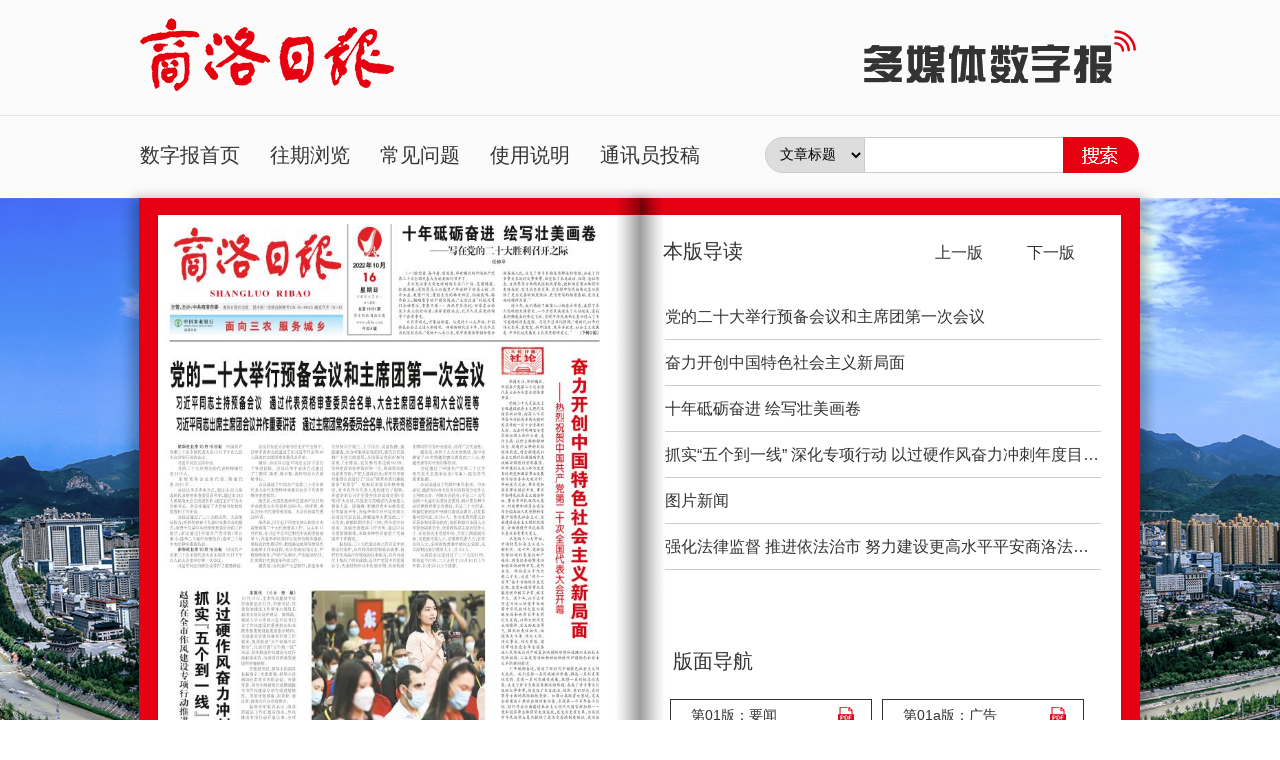

--- FILE ---
content_type: text/html;charset=UTF-8
request_url: https://eslrb.slrbs.com/slrb/20221016/html/index.htm
body_size: 17639
content:
<!DOCTYPE html PUBLIC "-//W3C//DTD XHTML 1.0 Transitional//EN" "http://www.w3.org/TR/xhtml1/DTD/xhtml1-transitional.dtd">
<html xmlns="http://www.w3.org/1999/xhtml">
<head>
<meta http-equiv="Content-Type" content="text/html; charset=utf-8" />
<meta http-equiv="X-UA-Compatible" content="IE=edge,chrome=1"> 
<title>商洛日报2022年10月16日 第01版:要闻--商洛日报</title>
<link href="css/ys.css" type="text/css" rel="stylesheet" />
<link href="css/top.css" type="text/css" rel="stylesheet" />
<link href="css/style2.css" type="text/css" rel="stylesheet" />
    <link rel="stylesheet" href="/common/layui/css/layui.css" media="all">
	<link type="text/css" rel="Stylesheet" href="css/toolTip.css" />
	<script language=Javascript src="js/jquery.min.js"></script>
	<script type='text/javascript' src='js/toolTip.js'></script>
	<meta name="keywords" content="商洛日报,商洛日报数字报,商洛日报数字报,商洛日报多媒体数字报，商洛日报电子报,数字报,电子报,多媒体数字报" />
	<meta name="description" content="商洛日报2022年10月16日 第01版:要闻" />
	<style type="text/css">
	.bantu_img {position:relative;  top:20px; left:10px;width:439px;height:690px;z-index:99;background-size:100% 100% !important;}
	/*日历样式*/
	#test-n1 .layui-laydate-content td{width:460px;border: 1px solid #e2e2e2;}
	#test-n1 .layui-laydate-content th{border: 1px solid #e2e2e2}
	#test-n1 .layui-laydate-header{padding:0px 70px 0px !important}
	#test-n1 .layui-laydate-header i{top:0px !important}
	/*日历 宽*/
	#test-n1 .layui-laydate-main{width:460px !important;}
	#test-n1 .layui-laydate-content{padding: 0px !important;}
	#test-n1 .layui-laydate-content table thead tr{background-color: #DDD !important;;padding: 0px !important;}
	/*日历 高*/
	.layui-laydate-content td, .layui-laydate-content th{height: 38px !important;padding: 0px !important;}
	.layui-laydate-content td .laydate-day-mark::after{display: block !important;background-color: transparent;}
	.layui-laydate-content .laydate-day-mark{position:relative !important;}
	 #test-n1 .laydate-set-ym span, .layui-laydate-header i {padding: 0px;cursor: pointer;}
	 #test-n1 #layui-laydate3 .layui-laydate-header{padding:0px !important;}
	 .layui-laydate-list>li{margin: 0px !important;}
	 .laydate-set-ym span{margin:0 8px !important;}
	 .laydate-day-mark{line-height: 25px !important;}
</style>
<script type="text/javascript">
	 jQuery(document).ready(function () {
		 $('.configFoot').load('/footer.html'); //引入底部
		  //通版

		
		if(490>443){
			jQuery('#zhankan').click(function () {
            jQuery('img.bantu_img').css("width", "950");
            jQuery('img.bantu_img').css("height", "650");
            jQuery('.bantu_img').css("width", "950");
            jQuery('.bantu_img').css("height", "650");
            jQuery('#can').css("width", "950");
            jQuery('#can').css("height", "650");
            document.getElementById("can").setAttribute("width", "950");
            document.getElementById("can").setAttribute("height", "650");
        });
        jQuery("#shousuo").click(function () {
            jQuery("img.bantu_img").css("width", "445");
			jQuery('.bantu_img').css("width", "445");
        });
		
		
		
		
		
		
		jQuery("#tongban").show();
		}else{
			jQuery("#tongban").hide();
		}
		  jQuery("#epup_1").click(function () {
			  var dd = '2022-10-16';
			  jQuery.get("/paper/lastPaper.do?folder=" + dd, function (result) {
				  if (result.data == "0") {
					  alert("这已经是最旧一期报纸了，没有上一期了");
				  } else if (result.data == "1") {
					  alert("报纸不存在");
				  } else {
					  window.location.href = result.data;
				  }
			  });
		  });

		  jQuery("#epdown_1").click(function () {
			  var dd = '2022-10-16';
			  jQuery.get("/paper/nextPaper.do?folder=" + dd, function (result) {
				  if (result.data == "0") {
					  alert("这已经是最新一期报纸了，没有下一期了");
				  } else if (result.data == "1") {
					  alert("报纸不存在");
				  } else {
					  window.location.href = result.data;
				  }
			  });
		  });
		  jQuery.get("/paper/getNewPaperFolderList1.do", function (data, status) {
		                  jQuery("#div2").html(data);
		              });
		//日历控件
		var dd = '2022年10月16日'.split('-');
		$("#rili").html("<span  class='search_span1'>"+dd+"</span>");
	});
</script>
      
</head>

<body >





<!-- -->

<div class="top_nav">
  <div class="top_nav_left"><img src="images/slrb_03.png" /></div>
  <div class="top_nav_right"><img src="images/slrb_05.png" /></div>
</div>

<div class="navbar_box"><div class="navbar">
   <div class="navbar_left">
      <ul>
         <li><a href="/">数字报首页</a></li>
         <li><a href="/his_paper_list/list1.html">往期浏览</a></li>
         <li><a href="/faq.html">常见问题</a></li>
         <li><a href="/tutorial.html">使用说明</a></li>
		          <li><a href="http://cb.slrbs.com:10110/newsedit/newsedit/batman/Login.jsp">通讯员投稿</a></li>
      </ul>
   </div>
   <div class="navbar_right">

    			<div class="search">
				<input type="hidden"  name="epaper" value="searchlistWy" />
				<input type="hidden"  name="STime" value="" />
				<input type="hidden"  name="ETime" value="" />
				<div class="search_span">
				<select name="type" id="select_con1">
					<option value="1" selected="selected">文章标题</option>                    
					<option value="2" >文章内容</option>
						<option value="3" >文章作者</option>
				</select>
				</div>
			  <div class="search_text01">
				<input type="text" name="title" id="title"   >
			</div>
			<div class="search_bat">
				<input name="image" id="search_bat_inp"  onclick="searchSubmit()" type="image" src="images/slrb_2_10.png" />
			</div>
		</div>

   </div>
</div></div>


<div id="leveldiv" style="z-index:100;  POSITION: absolute; pointer-events: none;"></div>


</div>
<div class="wrap" >
<div class="main">
	<div id="toolTipWindow" class="toolTipWindow"></div>
        <div class="page">
            <div id="sss" style="width: 439px;height:668px;float: left;">
               
				  <img src="index.jpg" border="0" usemap="#Map" id="JS_exprMap" class="bantu_img"/>
            </div>
            <div id='tongban'>
			<div class="dianji">通版阅读请点击：</div><div id='zhankan'>展开通版</div> <div id='shousuo'>收缩通版</div>
			</div>
            <div class="bott_1">
               <div class="b_bot" style="top: 20px;">
                       当前版：01版
              </div>
                <div class="page_bottom">
                  
            <a href="index.htm" class="page_bottom_pre">上一版</a>
            <a href="page_01.htm" class="page_bottom_next">下一版</a>
          
                </div>
          </div>
            
        </div>
        <div class="right">
		
		 <div>
            <div class="bmdh">
                <div class="bmdh_title">
                  
					<span class="bm_dh" style="margin-left: -10px;"> 本版导读 
                       
                    </span>
                    <span class="bm_syb" style="float:right">
                         
						
						   <a href="index.htm" style="margin-right:10px;">上一版</a>　
            <a href="page_01.htm">下一版</a>　
                    </span>
                </div>
                <div style=" width:480px; height:446px; float:left;">
 
                <div class="right_bqdd_text" id="titleList1" style="overflow:hidden;height:525px;">

  <div id="convo" data-from="Sonu Joshi">  
<ul class="chat-thread">
				<ol id="breakNewsList" class="list6">
							<a href="content_20221016001001.htm" class="bmdh_con_a">党的二十大举行预备会议和主席团第一次会议</a>
							<a href="content_20221016001002.htm" class="bmdh_con_a">奋力开创中国特色社会主义新局面</a>
							<a href="content_20221016001003.htm" class="bmdh_con_a">十年砥砺奋进 绘写壮美画卷</a>
							<a href="content_20221016001004.htm" class="bmdh_con_a">抓实“五个到一线” 深化专项行动 以过硬作风奋力冲刺年度目标任务</a>
							<a href="content_20221016001005.htm" class="bmdh_con_a">图片新闻</a>
							<a href="content_20221016001006.htm" class="bmdh_con_a">强化法律监督 推进依法治市 努力建设更高水平平安商洛法治商洛</a>
                       </ol>


</ul>
</div>

                        </div>          
           </div>
           
          
            </div>
            <div class="bmml">
                <div class="bmml_title">
                    <span class="bm_dh">
                        版面导航
                    </span>
                </div>
               <div style="width:450px;height: 205px;float:left;margin-left:30px;margin-top:15px;">
                <div class="right_bmml_text" id="titleList1" style="overflow:hidden;height: 215px;">
              
  <div id="convo" data-from="Sonu Joshi">  
<ul class="chat-thread">  
                
                <ol id="breakNewsList1" class="list6">
						<div class="bmml_con_div">
							<a href="index.htm" class="bmml_con_div_name">第01版：要闻</a>
							<a href="/slrb/20221016/html/bbd2378f502ed509da5c2a3cc4b5cc2f.pdf" target="_blank" rel="noopener noreferrer" class="bmml_con_div_pic"><img src="images/banmian_icon.png"> </a>
							<ul class="nav-list-group" style="display:none;">
								<li><a style="display:none;" href="content_20221016001001.htm">党的二十大举行预备会议和主席团第一次会议</a></li>
<li><a style="display:none;" href="content_20221016001002.htm">奋力开创中国特色社会主义新局面</a></li>
<li><a style="display:none;" href="content_20221016001003.htm">十年砥砺奋进 绘写壮美画卷</a></li>
<li><a style="display:none;" href="content_20221016001004.htm">抓实“五个到一线” 深化专项行动 以过硬作风奋力冲刺年度目标任务</a></li>
<li><a style="display:none;" href="content_20221016001005.htm">图片新闻</a></li>
<li><a style="display:none;" href="content_20221016001006.htm">强化法律监督 推进依法治市 努力建设更高水平平安商洛法治商洛</a></li>

							</ul>
						</div>
						<div class="bmml_con_div">
							<a href="page_01.htm" class="bmml_con_div_name">第01a版：广告</a>
							<a href="/slrb/20221016/html/d7f97877e41c3daf004ba9033245a692.pdf" target="_blank" rel="noopener noreferrer" class="bmml_con_div_pic"><img src="images/banmian_icon.png"> </a>
							<ul class="nav-list-group" style="display:none;">
								<li><a style="display:none;" href="content_20221016002001.htm"></a></li>

							</ul>
						</div>
						<div class="bmml_con_div">
							<a href="page_02.htm" class="bmml_con_div_name">第02版：要闻</a>
							<a href="/slrb/20221016/html/826f566a15fc930ae5f06dd75a6f08e0.pdf" target="_blank" rel="noopener noreferrer" class="bmml_con_div_pic"><img src="images/banmian_icon.png"> </a>
							<ul class="nav-list-group" style="display:none;">
								<li><a style="display:none;" href="content_20221016003001.htm">十年砥砺奋进 绘写壮美画卷</a></li>

							</ul>
						</div>
						<div class="bmml_con_div">
							<a href="page_03.htm" class="bmml_con_div_name">第02b版：广告</a>
							<a href="/slrb/20221016/html/087d1b7eb855c6e4cd5e2349a7dd47b9.pdf" target="_blank" rel="noopener noreferrer" class="bmml_con_div_pic"><img src="images/banmian_icon.png"> </a>
							<ul class="nav-list-group" style="display:none;">
								<li><a style="display:none;" href="content_20221016004001.htm"></a></li>

							</ul>
						</div>
						<div class="bmml_con_div">
							<a href="page_04.htm" class="bmml_con_div_name">第03版：社会</a>
							<a href="/slrb/20221016/html/bcc1800f8b08ab5b362411472450bbef.pdf" target="_blank" rel="noopener noreferrer" class="bmml_con_div_pic"><img src="images/banmian_icon.png"> </a>
							<ul class="nav-list-group" style="display:none;">
								<li><a style="display:none;" href="content_20221016005001.htm">奋斗是幸福生活的底色</a></li>
<li><a style="display:none;" href="content_20221016005002.htm">十年砥砺奋进 绘写壮美画卷</a></li>
<li><a style="display:none;" href="content_20221016005003.htm">柞水为“三无”小区治理赋能增效</a></li>
<li><a style="display:none;" href="content_20221016005004.htm">奋力开创中国特色社会主义新局面</a></li>
<li><a style="display:none;" href="content_20221016005005.htm">丹凤县自然资源局国有建设用地使用权拍卖出让公告</a></li>

							</ul>
						</div>
						<div class="bmml_con_div">
							<a href="page_05.htm" class="bmml_con_div_name">第03c版：广告</a>
							<a href="/slrb/20221016/html/250dc905ab0dd232da4ba2f18ce5ef2d.pdf" target="_blank" rel="noopener noreferrer" class="bmml_con_div_pic"><img src="images/banmian_icon.png"> </a>
							<ul class="nav-list-group" style="display:none;">
								<li><a style="display:none;" href="content_20221016006001.htm"></a></li>

							</ul>
						</div>
						<div class="bmml_con_div">
							<a href="page_06.htm" class="bmml_con_div_name">第04版：奋进新征程 建功新时代 谱写商洛高质量发展新篇章</a>
							<a href="/slrb/20221016/html/c78f8caede3b718c315963be4fc31998.pdf" target="_blank" rel="noopener noreferrer" class="bmml_con_div_pic"><img src="images/banmian_icon.png"> </a>
							<ul class="nav-list-group" style="display:none;">
								<li><a style="display:none;" href="content_20221016007001.htm">建强平台载体 提升支撑能力</a></li>

							</ul>
						</div>
				</ol>
                
        </ul>
</div>        
                
                        </div>

                         

			</div>
          </div>
          
          
          <div class="r_top">
			<div class="ss_rl"><span class="ss_rl_1 size21">发布日期:</span> <span class="ss_rl_2" id="rili" style=" margin-left: 0px;"></span></div>
           
		</div>
          </div>
</div>


<div style="clear:both;"></div>


    <div class="xia">
       
       <div class="xia_z">
    
		 <div class="cen_gg02" id="page2"></div> 
       </div>
       
     <div class="rl_r">
            <div class="rqcx_tit"><img src="images/slrb_2_21.png" /><span>日期查询</span></div> 
            <div class="layui-inline" id="test-n1"></div>  
      </div>
</div>
</div>

 <div class="wq_ll">
			<div class="wq_tit"><img src="images/slrb_2_29.png" /><span>往期浏览</span>
			<a href="/his_paper_list/list1.html" class="more"><b>更多</b><img src="images/jiantou-2_07.png" /></a></div>
				<DIV class="guowang_wy" id="div2">
                
                   <div class="wqll_div01">
                      <div class="wqll_div01_img"><a href=""><img src="images/slrb_2_33.png"></a></div>
                      <div class="wqll_div02_span">2019年08月21日</div>
                   </div>
                       
		  </div>
     </div>

<div style=" clear:both"></div>
</div>
</div>

<!--底部-->  
<div class="main">

    <!--底部 -->
    <div class="configFoot"></div>
    <!--底部结束 -->
</div>
<map name="Map">
<area shape="poly" coords="0,0,0,0,0,0,0,0,0,0,0,0" href="#"><area shape="poly" coords="4.3555555,137.60033,354.97778,137.60033,354.97778,352.1268,4.3555555,352.126820221016001001" title="党的二十大举行预备会议和主席团第一次会议" " href="content_20221016001001.htm" /><area shape="poly" coords="370.22223,137.60033,479.1111,137.60033,479.1111,521.14764,370.22223,521.1476420221016001002" title="奋力开创中国特色社会主义新局面" " href="content_20221016001002.htm" /><area shape="poly" coords="256.97778,4.3338685,479.1111,4.3338685,479.1111,118.097916,256.97778,118.09791620221016001003" title="十年砥砺奋进 绘写壮美画卷" " href="content_20221016001003.htm" /><area shape="poly" coords="4.3555555,371.6292,145.91112,371.6292,145.91112,690.1685,4.3555555,690.168520221016001004" title="抓实“五个到一线” 深化专项行动 以过硬作风奋力冲刺年度目标任务" " href="content_20221016001004.htm" /><area shape="poly" coords="161.15555,361.87802,353.8889,361.87802,353.8889,521.14764,161.15555,521.1476420221016001005" title="图片新闻" " href="content_20221016001005.htm" /><area shape="poly" coords="161.15555,538.48315,481.28888,538.48315,481.28888,690.1685,161.15555,690.168520221016001006" title="强化法律监督 推进依法治市 努力建设更高水平平安商洛法治商洛" " href="content_20221016001006.htm" /></map>

</body>

<script src="/common/layui/layui.all.js" charset="utf-8"></script>
<script src="/common/js/paper-common-request.js" charset="utf-8"></script> 
<script src="/common/js/paper-common.js" charset="utf-8"></script>
<script type="text/javascript" src="js/jquery.maphighilight.js"></script>
<script charset="UTF-8" id="LA_COLLECT" src="//sdk.51.la/js-sdk-pro.min.js"></script>
<script>LA.init({id: "JoC69lrBOwBk2idR",ck: "JoC69lrBOwBk2idR"})</script>
<script type="text/javascript">
PageInit();
    $("#JS_exprMap").maphilight({
        strokeColor: "FF0000",
		strokeWidth: 2,
//        fillColor: "red",
//        alwaysOn :"true",
    });
</script>
</html>


--- FILE ---
content_type: text/html;charset=UTF-8
request_url: https://eslrb.slrbs.com/paper/getNewPaperFolderList1.do
body_size: 1450
content:
<div class="wqll_div01"><div class="wqll_div01_img"><A href='\slrb\20260117\html\index.htm'  target='_blank' rel="noopener noreferrer" class="guowangwy_a" ><IMG  src="\slrb\20260117\html\index.jpg"  class="guowangwy_img"></a></div><span class="wqll_div02_span">2026-01-17</span></div></div><div class="wqll_div01"><div class="wqll_div01_img"><A href='\slrb\20260116\html\index.htm'  target='_blank' rel="noopener noreferrer" class="guowangwy_a" ><IMG  src="\slrb\20260116\html\index.jpg"  class="guowangwy_img"></a></div><span class="wqll_div02_span">2026-01-16</span></div></div><div class="wqll_div01"><div class="wqll_div01_img"><A href='\slrb\20260115\html\index.htm'  target='_blank' rel="noopener noreferrer" class="guowangwy_a" ><IMG  src="\slrb\20260115\html\index.jpg"  class="guowangwy_img"></a></div><span class="wqll_div02_span">2026-01-15</span></div></div><div class="wqll_div01"><div class="wqll_div01_img"><A href='\slrb\20260114\html\index.htm'  target='_blank' rel="noopener noreferrer" class="guowangwy_a" ><IMG  src="\slrb\20260114\html\index.jpg"  class="guowangwy_img"></a></div><span class="wqll_div02_span">2026-01-14</span></div></div><div class="wqll_div01"><div class="wqll_div01_img"><A href='\slrb\20260113\html\index.htm'  target='_blank' rel="noopener noreferrer" class="guowangwy_a" ><IMG  src="\slrb\20260113\html\index.jpg"  class="guowangwy_img"></a></div><span class="wqll_div02_span">2026-01-13</span></div></div>

--- FILE ---
content_type: text/css;charset=UTF-8
request_url: https://eslrb.slrbs.com/slrb/20221016/html/css/ys.css
body_size: 23423
content:
@charset "utf-8";
body {
	font-size: 12px;
	color: #333333;
	margin: 0px;
	padding: 0px;
	background:url(../images/bg_content_01.png) repeat-x center top;
	font-family:微软雅黑;
}
ul, li {
	list-style: none;
	margin: 0px;
	padding: 0px;
}
a {
	text-decoration: none;
	color: #333;
}
a:hover {
    text-decoration: none;
    color: #ff969e !important;
}
a img {
	border: none;
}
.main {
	width:970px;
	margin: 0 auto;
}
.main_02 {
	width: 1000px;
	height:216px;
	margin: 0 auto;

}



.menu {
	width:525px;
	height:35px;
	line-height:35px;
	float:left;
	margin-top:176px;
	margin-left:455px;
	background: url(../images/lanmbj.jpg) repeat-x;
}
.menu_a {
	width: 80px;
	text-align: center;
	color: #fff;
	height: 12px;
	border-right: 1px solid #fff;
}
.menu_a:hover {
	width: 80px;
	text-align: center;
	color: #fff;
	height: 12px;
	border-right: 1px solid #fff;
	text-decoration: underline;
}
.page {
	width: 439px;
	float: left;
	 margin-top:-26px; margin-left:15px;
}
#rilishow {
	z-index: 1000;
}
.bott_1 {
    width: 525px;
    height: 63px;
    float: left;
    line-height: 63px;
    font-size: 12px;
    margin-top: 70px;
    position: relative;
    z-index: 0;
    left: -45px;
    top: 23px;
}

.page_bottom{ line-height:63px;}
.page_bottom a{ color:#fff;}
.page_bottom_pre{ 
background:url(../images/slrb_2_14.png) no-repeat; 
width:167px; height:63px; font-size:26px;margin-left:-180px; 
position:absolute; z-index:9; left: 15px; top:0px;}
.page_bottom_next{ background:url(../images/slrb_2_16.png) no-repeat; width:167px; height:63px; font-size:26px; float:right;}





.bott_2 {
	width: 389px;
	height: 34px;
	float: left;
	margin-left: 7px;
}
.b_bot {
    width: 170px;
    margin-left: 10px;
    color: #333;
    font-size: 20px;
    position: absolute;
    z-index: 9;
    left: 190px;
    top: 14px;
    line-height: 20px;
}
.page_bottom {
	height: 35px;
	float: right;
	line-height:35px;
	margin-left: 10px;
	
}
.page_bottom a {
    float: left;
    text-align: center;
    /* color: #333; */
    margin: 0 5px;
    line-height: 54px;
    font-size: 16px;
}
.right {
    width: 520px;
    float: right;
    min-height: 620px;
    margin-top: -20px;
    position: relative;
    left: 20px;
    color:#333
}

.search_bat {
    width: 55px;
    height: 25px;
    float: left;
    margin-left: -2px;
}

.search {
	float: left;
	height:26px;
	width:400px;
}
.search_span {
	height: 26px;
	float: left;

}
.search_span1 {
    float: left;
    margin-left: 6px;
    margin-top: 1px;
    font-size: 18px;
}
.search_text01 {
	float: left; border:solid 1px #ccc;  border-left:none; border-right:none;
}


.search_input {
	width: 85px;
	float: left;
	height: 17px;
	background-image: url(../images/input_bg.jpg);
	background-repeat: repeat-x;
	background-position: left top;
	border: 1px solid #ccc;
}
.search_input1 {
	float: left;
	background-image: url(../images/input_bg.jpg);
	background-repeat: repeat-x;
	background-position: left top;
	border: 1px solid #ccc;
}
.search_input1 {
	float: left;
	background-image: url(../images/input_bg.jpg);
	background-repeat: repeat-x;
	background-position: left top;
	border: 1px solid #ccc;
}
.search_btn {
	float: left;
	border: 1px solid #ccc;
}
.search_input2 {
	width: 180px;
	float: left;
	height: 18px;
	background-image: url(../images/input_bg.jpg);
	background-repeat: repeat-x;
	background-position: left top;
	border: 1px solid #ccc;
	margin-left: 40px;
}
.search_btn2 {
	float: left;
}
.bmml {
    width: 480px;
    float: left;
    margin-top: -30px;
}
.bmml_title {
	width: 480px;
	height: 31px;
	float: left;
}

.bmml_con {
	padding-top: 5px;
	width: 210px;
	height: 500px;
	float: left;
	overflow-x: hidden;
	overflow: auto;
	margin-left: 5px;
}
.bmml_con_div {
    width: 180px;
    height: 26px;
    line-height: 26px;
    float: left;
    margin-right: 13px;
    border: solid 1px #fff;
    display: inline;
    padding: 2px 5px 2px 15px;
    margin-bottom: 10px;
}
.bmml_con_div_name {
	float: left;
	margin-left: 5px;
	width: 150px;
	overflow-x: hidden;
	height: 26px;
	white-space: nowrap;
	text-overflow: ellipsis;
}
.bmml_con_div_pic {
    float: right;
    margin-top: 5px;
    margin-right: 12px;
    position: relative;
    top: -26px;
}

.bmml01 {
	width: 228px;
	height: 600px;
	float: right;
	margin-right: 20px;

}
.bmml_con01 {
	padding-top: 5px;
	width: 226px;
	height: 560px;
	float: left;
	overflow-x: hidden;
	overflow: auto;
	border: 1px solid #ccc;
	margin-top:5px;
}
.bmdh {
	width: 480px;
	height: 440px;
	float: left;
	margin-top: 30px;
}
.bmdh_title {
	width: 480px;
	height: 31px;
}
.bm_dh {
    display: block;
    height: 31px;
    line-height: 34px;
    color: #fff;
    width: 145px;
    font-size: 20px;
    float: left;
    text-align: center;
}
.bm_syb {
    display: block;
    height: 28px;
    line-height: 28px;
    width: 202px;
    font-size: 12px;
    float: right;
}
.bm_syb a {
	width: 80px;
	height: 25px;
	float: left;
	margin-top: 5px;
	text-align: center; font-size:16px;
	line-height: 25px; border:solid 1px #fff; color:#fff;
}


.bmdh_con {
	margin-top: 5px;
	width: 340px;
	height: 500px;
	float: left;
	overflow-x: hidden;
	overflow: auto;
	margin-left: 5px;
}
.bmdh_con_a {
	border-bottom:solid 1px #f26873;
	width:100%;
	float:left;
	overflow: hidden;
	height: 45px;
	line-height: 45px;
	background-repeat: no-repeat;
	background-position: 6px 6px;
	color: #333; font-size:16px;
	white-space: nowrap;
	text-overflow: ellipsis; color:#fff;
}
.bmdh_con_a:hover {
	width:100%;
	float: left;
	overflow: hidden;
	background-repeat: no-repeat;
	background-position: 6px 6px;
	white-space: nowrap;
	text-overflow: ellipsis;
}
.pic_button {
	width: 122px;
	height: 42px;
	float: left;
	margin-top: 15px;
	margin-left: 10px;
}
.adv {
	width: 535px;
	float: left;
	margin-top: 10px;
}
.bottom_menu {
	width: 100%;
	height: 3px;
	float: left;
	background-color: #ccc;
}
.bottom_menu a {
	color: #fff;
	margin-left: 10px;
	padding-right: 10px;
	border-right: 1px solid #fff;
}
.bmnr {
    margin-top: 10px;
    width: 465px;
    float: right;
    /* border: 1px solid #CCC; */
    margin-right: 60px;
}
.bmnr_title {
	width: 510px;
	height: 21px;
	background-image: url(../images/banmianneirong_title_bg.jpg);
	background-repeat: no-repeat;
	background-position: left top;
	float: left;
	color: #fff;
	padding-left: 15px;
	padding-top: 10px;
}
.bmnr_con {
    width: 100%;
    float: left;
    padding-top: 15px;
    padding-bottom: 49px;
    font-size: 14px;
    overflow-x: hidden;
    overflow: auto;
    position: relative;
    max-height: 520px;
}
.list_title {
	width: 100%;
	float: left;
	height: 27px;

	font-size: 12px;
	line-height: 20px;
}
.list_title_fanye {
	float: left;
	color: #333;
	margin-left: 30px;
	margin-top: 5px;
}
.list_title_ziti {
	float: left;
	margin-left: 27%;
	color: #333;
	margin-top: 5px;
}
.list_title_ziti_a {
	float: left;
	color: #666;
	margin-top: 5px;
	margin-left: 12px;
}
.bmnr_con_yinti {
	width: 100%;
	float: left;
	text-align: center;
	line-height: 30px;
	display: inline;
}
.bmnr_con_biaoti {
	width: 100%;
	float: left;
	font-size: 18px;
	font-weight: bold;
	text-align: center;
	line-height: 30px;
	display: inline;
}
.fenxiang {
	width: 200px;
	float: left;
	text-align: right;
	margin-top: 20px;
}
.bmnr_con_con {
    float: left;
    width: 94%;
    min-height: 410px;
    max-height: 520px;
    margin-top: 15px;
    line-height: 28px;
    color: #000;
    margin-left: 3%;
}
.bmnr_con_con img {
    max-width: 100%;
    height: auto;
    display: inline;
    display: block;
    padding-right: 5px;
    margin: auto;
}
.thumb_banmian {
	width: 665px;
	float: left;
	border: 1px solid #ccc;
	height: 600px;
	margin-left:25px;
}
.thumb_banmian_title {
	width:100%;
	height: 33px;
	background: url(../images/lm_bg.jpg) repeat-x;
	float: left;
}
.thumb_banmian_con {
	width: 99%;
	height: 530px;
	float: left;
	margin-top: 8px;
	padding-bottom: 20px;
	overflow: scroll;
	overflow-x: hidden;
}
.thumb_banmian_con_div {
	width: 115px;
	float: left;
	margin-left:22px;
	margin-top: 14px;
	display: inline;
}
.thumb_banmian_con_div_pic {
	float: left;
	width: 110px;
	height: 140px;
	border: 1px solid #ccc;
}
.thumb_banmian_con_div_pic img {
	float: left;
	width: 100px;
	height: 130px;
	margin-left: 5px;
	margin-top: 5px;
}
.thumb_banmian_con_div_a {
	float: left;
	width: 64px;
	height: 17px;
	margin-top: 8px;
	text-align: center;
	background-position: left top;
	color: #333;
	line-height: 17px;
	margin-left: 24px;
}
.sm {
	display: block;
	text-align: center;
}
#nav {
	margin-left: 30px;
	list-style: none;
	height: 40px;
	
}
#nav li.top1 {
	display: block;
	float: left;
}
#nav li.top1 span{
	margin:0 14px;
	color:#fff;
	font-size:17px;
	}
#nav li a.top_link {
	display: block;
	float: left;
	height:35px;
	line-height:35px;
	color:#fff;
	text-decoration: none;
	font-size: 16px;
	text-align:center; margin:0 12px;
}
#nav li a.top_link:hover {
	display: block;
	float: left;
	color:#71bdf8;
	text-decoration: none;
}
#nav li a.top_link span.down {
	display: block;
}
/* Default list styling */
#nav li:hover {
	position: relative;
	z-index: 200;
}
#nav li:hover ul.sub1 {
	left: -5px;
	top: 32px;
	padding: 0px;
	white-space: nowrap;
	width: 150px;
	float: left;
	z-index: 300;
}
#nav .sub1{
	display:block;

}
#nav li:hover ul.sub1 li {
	display: block;
	position: relative;
	float: left;
	width: 170px;
	font-weight: normal;
	background: #ffffff;
	border: 1px solid #0189d2;
}
#nav li:hover ul.sub1 li div {
	display: block;
	height: 25px;
	position: relative;
	float: left;
	width: 150px;
	margin-left: 10px;
	font-weight: normal;
	background: #ffffff;
}
#nav li:hover ul.sub1 li a {
	display: block;
	font-size: 12px;
	height: 25px;
	width: 150px;
	line-height: 25px;
	text-indent: 5px;
	color: #333;
	text-decoration: none;
	overflow: hidden;
}
#nav li ul.sub1 li a.fly {
	background: #ffffff 80px 6px no-repeat;
}
#nav li:hover ul.sub1 li a:hover {
	background: #ffffff;
	color: #000000;
	border-color: #fff;
}
#nav li:hover ul.sub1 li a.fly:hover {
	background: #ffffff 80px 6px no-repeat;
	color: #fff;
}
#nav li:hover ul.sub2 {
	left: -5px;
	top: 32px;
	padding: 0px;
	white-space: nowrap;
	width: 280px;
	z-index: 300;
	float: left;
}
#nav li:hover ul.sub2 li {
	display: block;
	position: relative;
	float: left;
	width: 280px;
	font-weight: normal;
	border: 1px solid #0189d2;
	background: #ffffff;
}
#nav li:hover ul.sub2 li div {
	display: block;
	height: 25px;
	position: relative;
	float: left;
	width: 220px;
	margin-left: 10px;
	font-weight: normal;
	background: #ffffff;
}
#nav li:hover ul.sub2 li a {
	display: block;
	font-size: 12px;
	height: 25px;
	width: 245px;
	line-height: 25px;
	text-indent: 5px;
	color: #333;
	text-decoration: none;
	overflow: hidden;
	text-overflow: ellipsis;
    white-space: nowrap;
    overflow: hidden;
}
#nav li ul.sub2 li a.fly {
	background: #ffffff 80px 6px no-repeat;
}
#nav li:hover ul.sub2 li a:hover {
	background: #ffffff;
	color: #000000;
	border-color: #fff;
}
#nav li:hover ul.sub2 li a.fly:hover {
	background: #ffffff 80px 6px no-repeat;
	color: #fff;
}
#nav li:hover li:hover ul, #nav li:hover li:hover li:hover ul, #nav li:hover li:hover li:hover li:hover ul, #nav li:hover li:hover li:hover li:hover li:hover ul {
	left: 90px;
	top: -4px;
	background: #bbd37e;
	padding: 3px;
	border: 1px solid #5c731e;
	white-space: nowrap;
	width: 90px;
	z-index: 400;
	height: auto;
}
#nav ul, #nav li:hover ul ul, #nav li:hover li:hover ul ul, #nav li:hover li:hover li:hover ul ul, #nav li:hover li:hover li:hover li:hover ul ul {
	position: absolute;
	left: -9999px;
	top: -9999px;
	width: 0;
	height: 0;
	margin: 0;
	padding: 0;
	list-style: none;
}
#ttt a {
	color: #222;
}
.search_span1 {
    float: left;
    margin-left: -12px;
    margin-top: 1px;
    font-size: 20px;
}
.wrap {
	width: 1020px;
	margin: 0 auto;
	z-index: 0;
	min-height:700px;margin-top:40px;
	overflow:hidden;
}

.fx {
	width: 100%;
	height: 40px;
	border-top: 1px solid #CCC;
}
.logo_dt_1 {
	width: 1000px;
	height:220px;
	float:left;
}
.menu_nei {
	float:left;
}
.wq_ll {
    float: left;
    width: 1000px;
    margin-left: 10px;
    margin-top: 17px;
}
.wq_tit {
	float:left;
	width: 100%;
	height: 45px;
}
.wq_tit img{ float:left;}

.wq_tit span {
	display: block;
    height: 31px;
    width: 106px;
    font-size: 16px; float:left; font-size:20px; margin-left:10px;

}
.guowang_wy {
	width:1020px;
	height:251px;
	margin-top:5px; margin-left:-10px;
}
.rl_r {
    float: left;
    width: 460px;
    margin-left: 35px;
}
.wm_r {
	float: right;
	width: 228px;
	height: 257px;
	margin-top: 15px;
}

.layui-inline{
	height:300px;
	border: 1px solid #ccc;
	margin-top:12px;
	}
.rl {
	width: 314px;
	height: 182px;
	margin-top: 2px;
	margin-left: 2px;
	display: inline;
	float: left;
}
.lan {
	padding: 0px 5px;
}
.r_top {
	width: 432px;
	float: right;
	padding:5px 10px; margin-top: 72px;
}
.ss_rl {
    width: 330px;
    height: 26px;
    float: right;
    line-height: 26px;
    font-size: 16px;
    margin-right: 60px;
}
.ss_rl_1 {
	width: 140px;
	display: block;
	float: left;
	
}
.ss_rl_2 {
    width: 185px;
    display: block;
    float: left;
    margin-left: -117px;
}
.logo_2_1 {
	background: url(../images/wy_logo.png) no-repeat center center;
	width: 1220px;
	height: 180px;
}
.logo_rq {
	width: 150px;
	float: right;
	font-size: 12px;
	color: #444444;
	line-height:42px;
	text-align:center;
	padding-left:10px;
	background:url(../images/lanmrq.png) no-repeat;
}

.more {
	font-size: 12px;
	float: right;
	height: 32px;
	line-height: 32px;
	color: #333;
}

.more b{ font-size:20px; font-weight:normal; margin-right:9px; line-height:36px;}
.more img{ float:right; margin-right:1px; margin-top:11px;}

.dianji {
    /* width: 114px; */
    height: 15px;
    float: left;
    margin-left: 17px;
    margin-top: 82px;
    font-weight: bold;
    color: #f00;
}
#zhankan {
	width: 60px;
	height: 15px;
	float: left;
	margin-top: 82px;
	color: #c00;
	cursor: pointer;
	font-weight: bold;
}
#shousuo {
	width: 60px;
	height: 15px;
	float: left;
	margin-top: 82px;
	color: #c00;
	cursor: pointer;
	font-weight: bold;
}
.wqll_div_01 {
	width: 102px;
    height: 180px;
    float: left;
    margin-left: 19px;
    margin-top: 10px;
    display: inline;
}
.wqll_div_01_img {
	width: 102px;
	height: 150px;
	float: left;
	border: 1px #ccc solid;
}
.wqll_div_01_img img {
	width: 102px;
	height: 150px;
	float: left;
	display: inline;
}
.wq_rq {
	width: 102px;
	height: 20px;
	float: left;
	line-height: 20px;
	text-align: center;
	color: #333;
}
.wq_bat {
	width: 102px;
	text-align: center;
	float: left;
}
.bottom {
	width: 1000px;
	float: left;
	font-size:16px;
	padding:20px 0px;
	text-align:center;
	line-height:35px; background:#fff; color:#333; border-top:solid 1px #eee; margin-top:80px; margin-left:-20px; margin-bottom:20px;
}
.bottom img{
	vertical-align:middle;}
/****/
.rqcx_tit {
	width: 100%;
	height: 31px;
}
.rqcx_tit img{ float:left;}
.rqcx_tit span {
	display: block;
    height: 31px;
    line-height: 34px;
    width: 106px;
    font-size: 24px;
    float: left;
    text-align: center;
}
.right_bqdd_text {
	width:450px;
	float: left;
	font-size: 13px;
	margin-top: 5px; margin-left:25px;
}
#titleList1 .list6 {
    height: 470px;
    overflow: hidden;
    width: 100%;
    margin: 0px;
    padding: 0px;
    color: #fff;
}
.right_bmml_text {
    width: 450px;
    float: left;
    font-size: 13px;
    margin-top: -15px;
}
.wqll_div01_bat {
	width: 102px;
	height: 20px;
	float: left;
	text-align: center;
}
.alianjie {
	color: #F00;
}
.thumbnail {
	width: 100%;
	display: inline-block;
}
.thumbnail:hover {
	Z-INDEX: 50;
	BACKGROUND-COLOR: transparent;
	POSITION: relative;
}
.thumbnail SPAN {
	BORDER-RIGHT: gray 1px dashed;
	PADDING-RIGHT: 5px;
	BORDER-TOP: gray 1px dashed;
	PADDING-LEFT: 5px;
	LEFT: -1000px;
	VISIBILITY: hidden;
	PADDING-BOTTOM: 5px;
	BORDER-LEFT: gray 1px dashed;
	COLOR: black;
	PADDING-TOP: 5px;
	BORDER-BOTTOM: gray 1px dashed;
	POSITION: absolute;
	BACKGROUND-COLOR: lightyellow;
	TEXT-DECORATION: none;
}
.thumbnail SPAN IMG {
	BORDER-TOP-WIDTH: 0px;
	PADDING-RIGHT: 2px;
	PADDING-LEFT: 2px;
	BORDER-LEFT-WIDTH: 0px;
	BORDER-BOTTOM-WIDTH: 0px;
	PADDING-BOTTOM: 2px;
	PADDING-TOP: 2px;
	BORDER-RIGHT-WIDTH: 0px;
}
.thumbnail:hover SPAN {
	LEFT: 0px;
	VISIBILITY: visible;
	TOP: 0px
}

.tpyl {
	width: 228px;
	height: 196px;
	float: right;
	margin-top: 10px;
	border: 1px solid #DBE0E6;
}
.wpyl_text {
	padding: 5px 3px;
	float: left;
}
.guanggao {
	width: 525px;
	float: left;
	height: 100px;
	margin-top: 10px;
}

.wqll_div02 {
	width: 188px;
	height: 30px;
	float: left;
	margin-top: 5px;
}
.wqll_div02_bat {
	width: 82px;
	height: 20px;
	float: left;
	margin-top: 5px;
}
.wqll_div01 {
	width: 190px;
    height:300px;
    float: left;
    margin-top: 10px;
    display: inline; margin-right:14px;
}
.wqll_div01_img {
	width: 195px;
    height: 279px;
    float: left;
    background:url(../images/book_bg_09.png) no-repeat;
}
.wqll_div01_img img {
	width: 168px;
    height: 253zpx;
    float: left;
    display: block;
    margin-left:16px;
    margin-top:13px;
}
.wqll_div02_span {
	width: 100%;
    float: left;
    line-height: 25px;
    height: 25px;
    font-size: 16px;
    text-align: center;
    color: #000;
}

.logo_dt_12 {
	background: url(../images/cj_pic2.jpg) no-repeat;
	width: 1000px;
	height: 175px;
}
.yb1 {
	font-weight: bold;
}
.guowangwy_span {
	width: 100px;
	height: 28px;
	float: left;
	line-height: 28px;
	font-size: 12px;
	text-align: center;
	color: #333;
}
.bmdh_con_div {
	border-bottom: 1px dashed #dadada;
	padding: 10px 0;
}
.bmdh_con_div p {
	overflow: hidden;
	text-indent: 2em;
}
.xia {
    float: left;
    width: 1000px;
    margin-bottom: 20px;
    margin-top: 40px;
}
	
.xia_z {
    float: left;
    width: 485px;
    border: solid 10px #e60012;
    margin-left: 0px;
}
	
	
/*********************************交互菜单****************************************/	
.tpxw_right{ width:100%; height:126px; float:left; margin-top:15px; }
.title_bg{width:100%; height:44px; border-bottom:2px solid #d7d7d7; float:left;}
.title_left{width:340px;height:44px; font-size:16px; margin:auto;}
.title_left a{ color:#333;width:85px; height:44px; float:left; font-size:16px; line-height:44px; text-align:center; }
.tit_rel{font-weight:bold; border-bottom:2px solid #1080d7; }
.title_left .tit_rel{color:#1080d7;}
.sxtc_wz{ float:left;width:100%; margin:10px 0; height:auto; }
.hide {
display: none;
}
.sxtc_wz a{
	margin:0px 10px;
	line-height:30px;
	font-size:14px;}
	
/*************************************右浮动*********************************************/	
.menufd {
    top: 170px;
    left: 50%;
    margin-left: 510px;
    z-index: 20;
    position: fixed;
	border:1px solid #ccc;
	width:144px;
	background:#fff;
}	
.menufd ul li{
	display:block;
	height:175px;
	border-bottom:1px solid #ccc;}	
	
.menufd ul li img{
	margin:7px;}	
	
.menufd ul li span{
	text-align:center;
	line-height:25px;
	display:block;
	color:#0565c8;
	font-size:16px;}	
	
	
	
.tongchuan_fudong{ width:80px; height:600px; overflow:hidden; position:fixed; right:380px; bottom:115px; z-index:999;}	
.tongchuan_fudong li{ margin-bottom:5px;}	
	
.shouj .shouj_img{ width:69px; height:59px;margin-bottom:5px;}
.shouj:hover .shouj_img{ display:none;}	
.shouj:hover .ewm1 img{ display:block; width:69px; height:69px; position:relative; top:0px; left:0px;}	
.tongchuan_fudong .ewm1 img{ display:none;}

.weix .weix_img{ width:69px; height:59px;margin-bottom:5px;}
.weix:hover .weix_img{ display:none;}	
.weix:hover .ewm2 img{ display:block; width:69px; height:69px; position:relative; top:0px; left:0px;}	
.weix .ewm2 img{ display:none;}	

	
.weib .weib_img{ width:69px; height:59px;margin-bottom:5px;}
.weib:hover .weib_img{ display:none;}	
.weib:hover .ewm3 img{ display:block; width:69px; height:69px; position:relative; top:0px; left:0px;}	
.weib .ewm3 img{ display:none;}

.douy .douy_img{ width:69px; height:59px;margin-bottom:5px;}
.douy:hover .douy_img{ display:none;}	
.douy:hover .ewm4 img{ display:block; width:69px; height:69px; position:relative; top:0px; left:0px;}	
.douy .ewm4 img{ display:none;}	
	
	
	
	
.top_nav{ width:1000px; margin:0 auto; color:#fff; height:100px; margin-top:15px;}	
.top_nav_left{ float:left;}	
.top_nav_right{ float:right; font-size:40px; margin-top:10px;}		
	
	
.navbar_box {
    width: 100%;
    margin: 0 auto;
    border-top: solid 1px #e4e4e4;
    margin-top: 0px;
    height: 60px;
    padding-bottom: 8px;
    padding-top: 0px;
}	
.navbar{ width:1000px; margin:0 auto; color:#fff; overflow:hidden; }	
.navbar_left{ float:left; width:590px;}	
.navbar_left li {
    float: left;
    line-height: 78px;
}
.navbar_left li a{ font-size:20px; color:#333; margin-right:30px;}	

.navbar_right {
    float: right;
    margin-top: 21px;
    width: 375px;
}

#select_con1 {
    border-radius: 20px 0px 0px 20px;
    border: none;
    padding-left: 10px;
    height: 36px;
    outline: none;
    float: left;
    width: 100px;
    font-size: 12px;
    font-size: 14px;
    padding-right: 5px;
    border: solid 1px #ccc;
}

#select_con1 option{ background:#fff;}
#select_con1 option:hover a{ background:#80b32a}



#title{ border:none; float:left;width:190px; height:34px; outline:none; line-height:34px;float:left; border-radius:0px; padding-left:10px;}
	
#search_bat_inp {
    border-radius: 0px 20px 20px 0px;
    height: 36px;
}
.bmml_con_div {
    width: 180px;
    height: 26px;
    line-height: 26px;
    float: left;
    margin-right: 10px;
    border: solid 1px #fff;
    display: inline;
    padding: 2px 5px 2px 15px;
    margin-bottom: 12px;
}
	
	
.bmml_con_div a {
    color: #fff;
    font-size: 14px;
}
	
.page_bottom a:hover{ color:#fff;}
.next_pre_fy a {
    color: #333;
    font-size: 16px;
}
.next_pre_fy{ position:relative; top:-3.5px; left:20px}



.right a{ color:#333 !important;}
.right .bmml_con_div{ border:solid 1px #333}
.right .bm_dh{ color:#333}
.right .bm_syb a{ }
.right .bmdh_con_a{ border-bottom:solid 1px #ccc !important;}
.text-right .ss_rl{ text-align:right} 
.size21{font-size:20px; position:relative; left:30px}  
.next_pre_fy a{ margin:0 12px !important}
